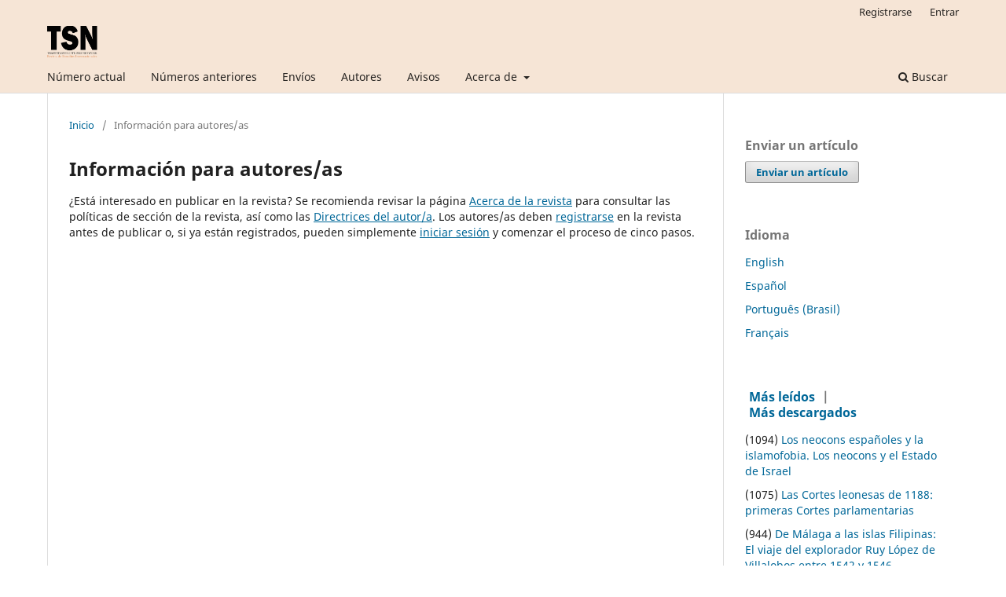

--- FILE ---
content_type: text/html; charset=utf-8
request_url: https://revistas.uma.es/index.php/transatlantic-studies-network/information/authors
body_size: 20448
content:
	<!DOCTYPE html>
<html lang="es-ES" xml:lang="es-ES">
<head>
	<meta charset="utf-8">
	<meta name="viewport" content="width=device-width, initial-scale=1.0">
	<title>
		Información para autores/as
							| TSN Transatlantic Studies Network
			</title>

	
<link rel="icon" href="https://revistas.uma.es/public/journals/31/favicon_es_ES.png">
<meta name="generator" content="Open Journal Systems 3.3.0.14">

	<link rel="stylesheet" href="https://revistas.uma.es/index.php/transatlantic-studies-network/$$$call$$$/page/page/css?name=stylesheet" type="text/css" /><link rel="stylesheet" href="https://revistas.uma.es/index.php/transatlantic-studies-network/$$$call$$$/page/page/css?name=font" type="text/css" /><link rel="stylesheet" href="https://revistas.uma.es/lib/pkp/styles/fontawesome/fontawesome.css?v=3.3.0.14" type="text/css" /><link rel="stylesheet" href="https://revistas.uma.es/plugins/generic/citations/css/citations.css?v=3.3.0.14" type="text/css" />
</head>
<body class="pkp_page_information pkp_op_authors has_site_logo" dir="ltr">

	<div class="pkp_structure_page">

				<header class="pkp_structure_head" id="headerNavigationContainer" role="banner">
						 <nav class="cmp_skip_to_content" aria-label="Salta a los enlaces de contenido">
	<a href="#pkp_content_main">Ir al contenido principal</a>
	<a href="#siteNav">Ir al menú de navegación principal</a>
		<a href="#pkp_content_footer">Ir al pie de página del sitio</a>
</nav>

			<div class="pkp_head_wrapper">

				<div class="pkp_site_name_wrapper">
					<button class="pkp_site_nav_toggle">
						<span>Open Menu</span>
					</button>
										<div class="pkp_site_name">
																<a href="						https://revistas.uma.es/index.php/transatlantic-studies-network/index
					" class="is_img">
							<img src="https://revistas.uma.es/public/journals/31/pageHeaderLogoImage_es_ES.png" width="340" height="156"  />
						</a>
										</div>
				</div>

				
				<nav class="pkp_site_nav_menu" aria-label="Navegación del sitio">
					<a id="siteNav"></a>
					<div class="pkp_navigation_primary_row">
						<div class="pkp_navigation_primary_wrapper">
																				<ul id="navigationPrimary" class="pkp_navigation_primary pkp_nav_list">
								<li class="">
				<a href="https://revistas.uma.es/index.php/transatlantic-studies-network/issue/current">
					Número actual
				</a>
							</li>
								<li class="">
				<a href="https://revistas.uma.es/index.php/transatlantic-studies-network/issue/archive">
					Números anteriores
				</a>
							</li>
								<li class="">
				<a href="https://revistas.uma.es/index.php/transatlantic-studies-network/about/submissions">
					Envíos
				</a>
							</li>
								<li class="">
				<a href="https://revistas.uma.es/index.php/transatlantic-studies-network/listado-autores">
					Autores
				</a>
							</li>
								<li class="">
				<a href="https://revistas.uma.es/index.php/transatlantic-studies-network/announcement">
					Avisos
				</a>
							</li>
								<li class="">
				<a href="https://revistas.uma.es/index.php/transatlantic-studies-network/about">
					Acerca de
				</a>
									<ul>
																					<li class="">
									<a href="https://revistas.uma.es/index.php/transatlantic-studies-network/about">
										Sobre la revista
									</a>
								</li>
																												<li class="">
									<a href="https://revistas.uma.es/index.php/transatlantic-studies-network/about/editorialTeam">
										Comité editorial
									</a>
								</li>
																												<li class="">
									<a href="https://revistas.uma.es/index.php/transatlantic-studies-network/comite-cientifico">
										Comité científico
									</a>
								</li>
																												<li class="">
									<a href="https://revistas.uma.es/index.php/transatlantic-studies-network/directrices-revisores">
										Directrices revisores
									</a>
								</li>
																												<li class="">
									<a href="https://revistas.uma.es/index.php/transatlantic-studies-network/statistics">
										Datos Visibilidad 
									</a>
								</li>
																												<li class="">
									<a href="https://revistas.uma.es/index.php/transatlantic-studies-network/Privacidad">
										Declaración de privacidad
									</a>
								</li>
																												<li class="">
									<a href="https://revistas.uma.es/index.php/transatlantic-studies-network/about/contact">
										Contacto
									</a>
								</li>
																		</ul>
							</li>
			</ul>

				

																						<div class="pkp_navigation_search_wrapper">
									<a href="https://revistas.uma.es/index.php/transatlantic-studies-network/search" class="pkp_search pkp_search_desktop">
										<span class="fa fa-search" aria-hidden="true"></span>
										Buscar
									</a>
								</div>
													</div>
					</div>
					<div class="pkp_navigation_user_wrapper" id="navigationUserWrapper">
							<ul id="navigationUser" class="pkp_navigation_user pkp_nav_list">
								<li class="profile">
				<a href="https://revistas.uma.es/index.php/transatlantic-studies-network/user/register">
					Registrarse
				</a>
							</li>
								<li class="profile">
				<a href="https://revistas.uma.es/index.php/transatlantic-studies-network/login">
					Entrar
				</a>
							</li>
										</ul>

					</div>
				</nav>
			</div><!-- .pkp_head_wrapper -->
		</header><!-- .pkp_structure_head -->

						<div class="pkp_structure_content has_sidebar">
			<div class="pkp_structure_main" role="main">
				<a id="pkp_content_main"></a>

<div class="page page_information">
	<nav class="cmp_breadcrumbs" role="navigation" aria-label="Usted está aquí:">
	<ol>
		<li>
			<a href="https://revistas.uma.es/index.php/transatlantic-studies-network/index">
				Inicio
			</a>
			<span class="separator">/</span>
		</li>
		<li class="current">
			<span aria-current="page">
									Información para autores/as
							</span>
		</li>
	</ol>
</nav>

	<h1>
		Información para autores/as
	</h1>
	
	<div class="description">
		¿Está interesado en publicar en la revista? Se recomienda revisar la página <a href="/index.php/transatlantic-studies-network/about">Acerca de la revista</a> para consultar las políticas de sección de la revista, así como las <a href="/index.php/transatlantic-studies-network/about/submissions#authorGuidelines">Directrices del autor/a</a>. Los autores/as deben <a href="/index.php/transatlantic-studies-network/user/register">registrarse</a> en la revista antes de publicar o, si ya están registrados, pueden simplemente <a href="/index.php/index/login">iniciar sesión</a> y comenzar el proceso de cinco pasos.
	</div>
</div>

		</div><!-- pkp_structure_main -->

									<div class="pkp_structure_sidebar left" role="complementary" aria-label="Barra lateral">
				<div class="pkp_block block_make_submission">
	<h2 class="title">
		Enviar un artículo
	</h2>

	<div class="content">
		<a class="block_make_submission_link" href="https://revistas.uma.es/index.php/transatlantic-studies-network/about/submissions">
			Enviar un artículo
		</a>
	</div>
</div>
<div class="pkp_block block_language">
	<h2 class="title">
		Idioma
	</h2>

	<div class="content">
		<ul>
							<li class="locale_en_US" lang="en-US">
					<a href="https://revistas.uma.es/index.php/transatlantic-studies-network/user/setLocale/en_US?source=%2Findex.php%2Ftransatlantic-studies-network%2Finformation%2Fauthors">
						English
					</a>
				</li>
							<li class="locale_es_ES current" lang="es-ES">
					<a href="https://revistas.uma.es/index.php/transatlantic-studies-network/user/setLocale/es_ES?source=%2Findex.php%2Ftransatlantic-studies-network%2Finformation%2Fauthors">
						Español
					</a>
				</li>
							<li class="locale_pt_BR" lang="pt-BR">
					<a href="https://revistas.uma.es/index.php/transatlantic-studies-network/user/setLocale/pt_BR?source=%2Findex.php%2Ftransatlantic-studies-network%2Finformation%2Fauthors">
						Português (Brasil)
					</a>
				</li>
							<li class="locale_fr_FR" lang="fr-FR">
					<a href="https://revistas.uma.es/index.php/transatlantic-studies-network/user/setLocale/fr_FR?source=%2Findex.php%2Ftransatlantic-studies-network%2Finformation%2Fauthors">
						Français
					</a>
				</li>
					</ul>
	</div>
</div><!-- .block_language -->
<style>
	#most-readdownload-controls a {
		padding: 0px 5px 0px 5px;
	}
	#most-readdownload-controls a.activated {
		font-weight: 700;
	}
</style>
<div class="pkp_block block_developed_by">
	<div id="most-readdownload-controls" class="title">
		<a href="javascript:switchView()" id="mostread-button" class="activated">Más leídos</a> |<br>
		<a href="javascript:switchView()" id="mostdownload-button" class="">Más descargados</a>
	</div>
	<div class="content">

		<div id="most-readdownload-data">
			<div id="mostread">
				<ul class="most_read">
											<li class="most_read_article">
							<div class="most_read_article_title">(1094) <a href="https://revistas.uma.es/index.php/transatlantic-studies-network/article/view/20123">Los neocons españoles y la islamofobia. Los neocons y el Estado de
Israel</a></div>
						</li>
											<li class="most_read_article">
							<div class="most_read_article_title">(1075) <a href="https://revistas.uma.es/index.php/transatlantic-studies-network/article/view/20125">Las Cortes leonesas de 1188: primeras Cortes parlamentarias</a></div>
						</li>
											<li class="most_read_article">
							<div class="most_read_article_title">(944) <a href="https://revistas.uma.es/index.php/transatlantic-studies-network/article/view/14347">De Málaga a las islas Filipinas: El viaje del explorador Ruy López
de Villalobos entre 1542 y 1546</a></div>
						</li>
											<li class="most_read_article">
							<div class="most_read_article_title">(899) <a href="https://revistas.uma.es/index.php/transatlantic-studies-network/article/view/13651">¿Son importantes las fronteras nacionales para el comercio
internacional de la provincia de Misiones?</a></div>
						</li>
											<li class="most_read_article">
							<div class="most_read_article_title">(785) <a href="https://revistas.uma.es/index.php/transatlantic-studies-network/article/view/14330">Apuntes sobre lenguaje, poder y género</a></div>
						</li>
									</ul>
			</div>

			<div id="mostdownload" style="display: none;">
				<ul class="most_download">
											<li class="most_download_article">
							<div class="most_download_article_title">(1970) <a href="https://revistas.uma.es/index.php/transatlantic-studies-network/article/view/15458">Artesanía mbyá guaraní. Misiones (Argentina)</a></div>
						</li>
											<li class="most_download_article">
							<div class="most_download_article_title">(690) <a href="https://revistas.uma.es/index.php/transatlantic-studies-network/article/view/15453">Antonio de Benavides (1678-1762): de la auto-representación al mito
en la trayectoria Atlántica de un gobernador provincial itinerante</a></div>
						</li>
											<li class="most_download_article">
							<div class="most_download_article_title">(654) <a href="https://revistas.uma.es/index.php/transatlantic-studies-network/article/view/19146">María Zambrano: Hacia una relectura de su "Panamericanismo"</a></div>
						</li>
											<li class="most_download_article">
							<div class="most_download_article_title">(517) <a href="https://revistas.uma.es/index.php/transatlantic-studies-network/article/view/18164">Identidad y poder: el exilio republicano español en Puerto Rico y el
proyecto del nacionalismo cultural muñocista</a></div>
						</li>
											<li class="most_download_article">
							<div class="most_download_article_title">(496) <a href="https://revistas.uma.es/index.php/transatlantic-studies-network/article/view/18166">‘Recuérdalo tú y recuérdalo a otros’. Luis Cernuda, el exilio y
la memoria</a></div>
						</li>
									</ul>
			</div>
		</div>
	</div>
</div>

<script>
	
	function switchView () {
		if ($('#mostread-button').hasClass("activated")){
			$('#mostread-button').removeClass("activated");
			$('#mostdownload-button').addClass("activated");
			$('#mostread').hide();
			$('#mostdownload').show();
		}else{
			$('#mostread-button').addClass("activated");
			$('#mostdownload-button').removeClass("activated");
			$('#mostread').show();
			$('#mostdownload').hide();
		}
	}
	
</script>
<div class="pkp_block block_information">
	<h2 class="title">Información</h2>
	<div class="content">
		<ul>
							<li>
					<a href="https://revistas.uma.es/index.php/transatlantic-studies-network/information/readers">
						Para lectores/as
					</a>
				</li>
										<li>
					<a href="https://revistas.uma.es/index.php/transatlantic-studies-network/information/authors">
						Para autores/as
					</a>
				</li>
										<li>
					<a href="https://revistas.uma.es/index.php/transatlantic-studies-network/information/librarians">
						Para bibliotecarios/as
					</a>
				</li>
					</ul>
	</div>
</div>
<div class="pkp_block block_developed_by">
	<h2 class="title">
		Desarrollado por
	</h2>

	<div class="content">
		<a href="http://pkp.sfu.ca/ojs/">
			Open Journal Systems
		</a>
	</div>
</div>
<div class="pkp_block block_custom" id="customblock-redes-sociales">
	<h2 class="title">Redes sociales</h2>
	<div class="content">
		<p><a href="http://www.fguma.es/ceit" target="_blank" rel="noopener"><img class="yt-channel-external-link-view-model-wiz__favicon yt-core-image yt-core-image--content-mode-scale-to-fill yt-core-image--loaded" src="https://encrypted-tbn1.gstatic.com/favicon-tbn?q=tbn:ANd9GcSWIt2P-gn8tOuz0hSXj6pa1k-7ruWMwK2bGqm2pwLmV3GYEBr_YQCxXUdMwW_uT5yWB7RtF7mBYH7dDrB8bmlgo1rx5pduXYs7TuDmMA" alt="" width="29" height="29"></a> <a href="https://www.facebook.com/CEITfguma" target="_blank" rel="noopener"><img class="yt-core-attributed-string__image-element yt-core-attributed-string__image-element--image-alignment-vertical-center yt-core-image yt-core-image--content-mode-scale-to-fill yt-core-image--loaded" src="https://www.gstatic.com/youtube/img/watch/social_media/facebook_1x.png" alt=""></a> <a href="https://twitter.com/CEIT_FGUMA" target="_blank" rel="noopener"><img class="yt-core-attributed-string__image-element yt-core-attributed-string__image-element--image-alignment-vertical-center yt-core-image yt-core-image--content-mode-scale-to-fill yt-core-image--loaded" src="https://www.gstatic.com/youtube/img/watch/social_media/twitter_1x_v2.png" alt=""></a> <a href="http://www.instagram.com/CEIT_FGUMA" target="_blank" rel="noopener"><img class="yt-core-attributed-string__image-element yt-core-attributed-string__image-element--image-alignment-vertical-center yt-core-image yt-core-image--content-mode-scale-to-fill yt-core-image--loaded" src="https://www.gstatic.com/youtube/img/watch/social_media/instagram_1x.png" alt="" width="32" height="32"></a> <a href="https://www.youtube.com/c/CEITFGUMA" target="_blank" rel="noopener"><img class="sFlh5c pT0Scc iPVvYb" src="https://upload.wikimedia.org/wikipedia/commons/thumb/a/a0/YouTube_social_red_circle_%282017%29.svg/2048px-YouTube_social_red_circle_%282017%29.svg.png" alt="File:YouTube social red circle (2017).svg - Wikimedia Commons" width="29" height="29" aria-hidden="false"></a></p>
	</div>
</div>
<div class="pkp_block block_custom" id="customblock-tsn-multimedia">
	<h2 class="title">TSN Multimedia</h2>
	<div class="content">
		<p><iframe title="YouTube video player" src="https://www.youtube.com/embed/videoseries?si=X3vxjOY8PnKe1C4K&amp;list=PLxYN0SAYCuzvbyui2Igv7aXHsisHjFUHF" width="260" height="145" frameborder="0" allowfullscreen=""></iframe></p>
	</div>
</div>
<div class="pkp_block block_custom" id="customblock-edita">
	<h2 class="title">Editan</h2>
	<div class="content">
		<p><img src="https://revistas.uma.es/public/site/images/orellana/01-logo-uma-1030x1030.jpg" alt="" width="80" height="80"><img src="https://revistas.uma.es/public/site/images/ajanezgonzalez/marca-fguma-vertical-color-e62efa6d403948796f5ca934e2f5a751.png" alt="" width="65" height="65"><img src="https://revistas.uma.es/public/site/images/orellana/logo-ceit-1030x1030.jpg" alt="" width="80" height="80"></p>
<p><img src="https://revistas.uma.es/public/site/images/orellana/logo-et-1030x1030.jpg" alt="" width="80" height="80"><img src="https://revistas.uma.es/public/site/images/orellana/logo-rediamzet-1030x1030.jpg" alt="" width="80" height="80"><img src="https://revistas.uma.es/public/site/images/orellana/logo-ecom-1030x1030.jpg" alt="" width="80" height="80"></p>
<p>&nbsp; &nbsp; &nbsp; &nbsp; &nbsp; &nbsp; &nbsp; &nbsp; &nbsp; &nbsp; &nbsp; <img src="https://revistas.uma.es/public/site/images/orellana/logo-uma-editorial-1030x1030.jpg" alt="" width="80" height="80"></p>
<p>&nbsp;</p>
	</div>
</div>
<div class="pkp_block block_custom" id="customblock-con-la-colaboracin-y-el-apoyo-de">
	<h2 class="title">Con la colaboración y el apoyo de</h2>
	<div class="content">
		<p><img src="https://revistas.uma.es/public/site/images/orellana/02-logo-usf-1030x1030.jpg" alt="" width="80" height="80"><img src="https://revistas.uma.es/public/site/images/orellana/03-logo-uagm-1030x1030.jpg" alt="" width="80" height="80"><img src="https://revistas.uma.es/public/site/images/orellana/04-logo-unam-1030x1030.jpg" alt="" width="80" height="80"></p>
<p><img src="https://revistas.uma.es/public/site/images/orellana/05-logo-usal-1030x1030.jpg" alt="" width="80" height="80"><img src="https://revistas.uma.es/public/site/images/orellana/06-logo-uni-1030x1030.jpg" alt="" width="80" height="80"><img src="https://revistas.uma.es/public/site/images/orellana/07-logo-unae-1030x1030.jpg" alt="" width="80" height="80"></p>
<p><img src="https://revistas.uma.es/public/site/images/orellana/08-logo-ucf-1030x1030.jpg" alt="" width="80" height="80"><img src="https://revistas.uma.es/public/site/images/orellana/09-logo-asun-1030x1030-2.jpg" alt="" width="80" height="80"><img src="https://revistas.uma.es/public/site/images/orellana/logo-university-of-the-philippines.jpg" alt="" width="80" height="80"></p>
<p><img src="https://revistas.uma.es/public/site/images/orellana/logo-universidad-de-filipinas.jpg" alt="" width="80" height="80"><img src="https://revistas.uma.es/public/site/images/orellana/logo-universidad-puerto-rico-recinto-rio-piedras.jpg" alt="" width="80" height="80"><img src="https://revistas.uma.es/public/site/images/orellana/logo-universidad-nacional-de-quilmes.jpg" alt="" width="80" height="80"></p>
	</div>
</div>

			</div><!-- pkp_sidebar.left -->
			</div><!-- pkp_structure_content -->

<div class="pkp_structure_footer_wrapper" role="contentinfo">
	<a id="pkp_content_footer"></a>

	<div class="pkp_structure_footer">

					<div class="pkp_footer_content">
				<p><img src="https://revistas.uma.es/public/site/images/orellana/logos-tsn-ojs-27b5ca8c631285edb4dacb3b8b129383.png" alt="" width="1684" height="221" /></p>
<p>Edita Centro de Estudios Iberoamericanos y Transatlánticos UMA y E-COM: Grupo de Estudios sobre Comunicación y Sociedad de la Información. UMA Editorial, Universidad de Málaga.</p>
			</div>
		
		<div class="pkp_brand_footer" role="complementary">
			<a href="https://revistas.uma.es/index.php/transatlantic-studies-network/about/aboutThisPublishingSystem">
				<img alt="Más información acerca del sistema de publicación, de la plataforma y del flujo de trabajo de OJS/PKP." src="https://revistas.uma.es/templates/images/ojs_brand.png">
			</a>
		</div>
	</div>
</div><!-- pkp_structure_footer_wrapper -->

</div><!-- pkp_structure_page -->

<script src="https://revistas.uma.es/lib/pkp/lib/vendor/components/jquery/jquery.min.js?v=3.3.0.14" type="text/javascript"></script><script src="https://revistas.uma.es/lib/pkp/lib/vendor/components/jqueryui/jquery-ui.min.js?v=3.3.0.14" type="text/javascript"></script><script src="https://revistas.uma.es/plugins/themes/default/js/lib/popper/popper.js?v=3.3.0.14" type="text/javascript"></script><script src="https://revistas.uma.es/plugins/themes/default/js/lib/bootstrap/util.js?v=3.3.0.14" type="text/javascript"></script><script src="https://revistas.uma.es/plugins/themes/default/js/lib/bootstrap/dropdown.js?v=3.3.0.14" type="text/javascript"></script><script src="https://revistas.uma.es/plugins/themes/default/js/main.js?v=3.3.0.14" type="text/javascript"></script>


</body>
</html>
